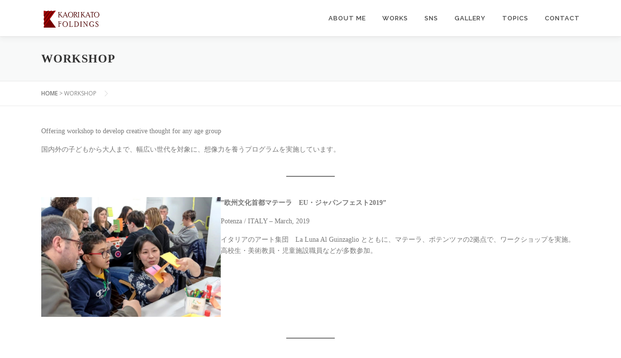

--- FILE ---
content_type: image/svg+xml
request_url: https://kaorikato.com/wp-content/uploads/2020/07/kaoriLOGO2.svg
body_size: 7522
content:
<?xml version="1.0" encoding="UTF-8" standalone="no"?>
<svg
   xmlns:dc="http://purl.org/dc/elements/1.1/"
   xmlns:cc="http://creativecommons.org/ns#"
   xmlns:rdf="http://www.w3.org/1999/02/22-rdf-syntax-ns#"
   xmlns:svg="http://www.w3.org/2000/svg"
   xmlns="http://www.w3.org/2000/svg"
   xmlns:sodipodi="http://sodipodi.sourceforge.net/DTD/sodipodi-0.dtd"
   xmlns:inkscape="http://www.inkscape.org/namespaces/inkscape"
   inkscape:version="1.0 (4035a4fb49, 2020-05-01)"
   sodipodi:docname="kaoriLOGO2.svg"
   width="29.501043mm"
   height="7.950932mm"
   viewBox="0 0 29.501043 7.950932"
   version="1.1"
   id="svg8">
  <sodipodi:namedview
     inkscape:current-layer="text67"
     inkscape:window-maximized="1"
     inkscape:window-y="-11"
     inkscape:window-x="-11"
     inkscape:cy="41.277399"
     inkscape:cx="201.51081"
     inkscape:zoom="3.8587442"
     showgrid="false"
     id="namedview31"
     inkscape:window-height="986"
     inkscape:window-width="1920"
     inkscape:pageshadow="2"
     inkscape:pageopacity="0"
     guidetolerance="10"
     gridtolerance="10"
     objecttolerance="10"
     borderopacity="1"
     bordercolor="#666666"
     pagecolor="#ffffff" />
  <defs
     id="defs2">
    <rect
       x="26.058779"
       y="88.065308"
       width="39.689526"
       height="13.831198"
       id="rect69" />
    <rect
       x="32.673698"
       y="87.931679"
       width="25.390606"
       height="12.695303"
       id="rect63" />
    <rect
       x="38.019089"
       y="85.793518"
       width="26.459682"
       height="12.227581"
       id="rect57" />
    <rect
       x="16.83798"
       y="85.993973"
       width="44.968098"
       height="21.381561"
       id="rect24" />
    <clipPath
       id="clipEmfPath1"
       clipPathUnits="userSpaceOnUse">
      <path
         id="path65"
         d="M 2.7198587,-0.15999169 H 67.036518 V 25.758662 H 2.7198587 Z" />
    </clipPath>
  </defs>
  <metadata
     id="metadata5">
    <rdf:RDF>
      <cc:Work
         rdf:about="">
        <dc:format>image/svg+xml</dc:format>
        <dc:type
           rdf:resource="http://purl.org/dc/dcmitype/StillImage" />
        <dc:title></dc:title>
      </cc:Work>
    </rdf:RDF>
  </metadata>
  <g
     id="layer1"
     transform="translate(-16.892607,-72.651378)">
    <g
       style="font-style:normal;font-weight:normal;font-size:3.52778px;line-height:1.25;font-family:sans-serif;white-space:pre;shape-inside:url(#rect57);fill:#000000;fill-opacity:1;stroke:none"
       id="text55" />
    <g
       style="font-style:normal;font-variant:normal;font-weight:normal;font-stretch:normal;font-size:3.52778px;line-height:1.25;font-family:'Poor Richard';-inkscape-font-specification:'Poor Richard, Normal';font-variant-ligatures:normal;font-variant-caps:normal;font-variant-numeric:normal;font-variant-east-asian:normal;white-space:pre;shape-inside:url(#rect69);fill:#4e0303;fill-opacity:1;stroke:none"
       id="text67"
       transform="matrix(0.96355162,0,0,0.99905314,-0.3925916,-15.387587)"
       aria-label="KAORI KATO
F O L D I N G S">
      <path
         id="path53"
         style="font-style:normal;font-variant:normal;font-weight:normal;font-stretch:normal;font-size:3.52778px;font-family:'Poor Richard';-inkscape-font-specification:'Poor Richard, Normal';font-variant-ligatures:normal;font-variant-caps:normal;font-variant-numeric:normal;font-variant-east-asian:normal;fill:#4e0303;fill-opacity:1"
         d="m 27.169638,89.735165 q -0.03101,0.04306 -0.03101,0.06201 0,0.01378 0.01378,0.03273 l 0.88539,1.192004 q 0.04134,0.04479 0.0913,0.06546 0.05168,0.02067 0.0844,0.02067 0.03445,0 0.06201,0.01895 0.02756,0.01895 0.02756,0.04823 0,0.04651 -0.04306,0.07235 -0.04134,0.02584 -0.105075,0.02584 -0.134359,0 -0.294556,-0.103353 -0.158475,-0.105075 -0.287666,-0.27733 l -0.61495,-0.811321 q -0.01895,-0.02411 -0.02756,-0.02411 -0.0086,0 -0.02411,0.02067 l -0.223932,0.285944 q -0.01378,0.01895 -0.01378,0.04651 v 0.566719 q 0,0.04651 0.02412,0.08096 0.02584,0.03445 0.106798,0.04995 0.08096,0.0155 0.09646,0.03445 0.01723,0.01895 0.01723,0.04651 0,0.03101 -0.04306,0.05684 -0.04306,0.02411 -0.127468,0.02411 -0.03962,0 -0.111966,-0.01722 -0.07235,-0.01723 -0.127469,-0.01723 -0.07579,0 -0.168809,0.02067 -0.0913,0.02067 -0.134359,0.02067 -0.04134,0 -0.07924,-0.02584 -0.0379,-0.02412 -0.0379,-0.06546 0,-0.02928 0.01723,-0.04823 0.01722,-0.02067 0.111966,-0.02756 0.09474,-0.0086 0.124023,-0.06201 0.02928,-0.05512 0.02928,-0.125746 v -1.803508 q 0,-0.06718 -0.02928,-0.118856 -0.02756,-0.05168 -0.120578,-0.06201 -0.09129,-0.01033 -0.108521,-0.02928 -0.01722,-0.02067 -0.01722,-0.04995 0,-0.02928 0.0379,-0.06029 0.0379,-0.03273 0.103353,-0.03273 0.06546,0 0.160197,0.02067 0.09646,0.01895 0.161919,0.01895 0.04134,0 0.105076,-0.02067 0.06546,-0.02239 0.148139,-0.02239 0.06718,0 0.108521,0.02584 0.04306,0.02412 0.04306,0.05857 0,0.02584 -0.02067,0.04651 -0.02067,0.01895 -0.09646,0.03962 -0.07579,0.01895 -0.106798,0.03445 -0.02928,0.01378 -0.04823,0.05512 -0.01723,0.04134 -0.01723,0.124023 v 0.931899 l 0.0052,0.03445 0.02412,-0.02411 0.764812,-1.004246 q 0.05684,-0.07062 0.05684,-0.103353 0,-0.02067 -0.01895,-0.03273 -0.01722,-0.01378 -0.0913,-0.02067 -0.07407,-0.0069 -0.09646,-0.02584 -0.02239,-0.02067 -0.02239,-0.05168 0,-0.03962 0.03617,-0.06373 0.0379,-0.02412 0.08957,-0.02412 0.04651,0 0.118856,0.01378 0.07407,0.01206 0.09646,0.01206 0.03101,0 0.111966,-0.01378 0.08268,-0.0155 0.125746,-0.0155 0.04651,0 0.07579,0.02584 0.02928,0.02584 0.02928,0.06546 0,0.02239 -0.0155,0.0379 -0.01378,0.0155 -0.111966,0.04479 -0.09819,0.02928 -0.151584,0.101631 z" />
      <path
         id="path55"
         style="font-style:normal;font-variant:normal;font-weight:normal;font-stretch:normal;font-size:3.52778px;font-family:'Poor Richard';-inkscape-font-specification:'Poor Richard, Normal';font-variant-ligatures:normal;font-variant-caps:normal;font-variant-numeric:normal;font-variant-east-asian:normal;fill:#4e0303;fill-opacity:1"
         d="m 29.570871,89.383765 q -0.03445,-0.07924 -0.05168,-0.07924 -0.02067,0 -0.06201,0.110243 l -0.368626,0.842326 -0.318671,0.709691 q -0.01378,0.03273 -0.01378,0.05684 0,0.02584 0.01895,0.04651 0.02067,0.02067 0.09474,0.04134 0.07407,0.02067 0.09302,0.04134 0.01895,0.02067 0.01895,0.04651 0,0.07924 -0.103353,0.07924 -0.02411,0 -0.118856,-0.0155 -0.09302,-0.01378 -0.155029,-0.01378 -0.06373,0 -0.130914,0.01378 -0.06718,0.01378 -0.09819,0.01378 -0.04306,0 -0.07062,-0.02412 -0.02756,-0.02239 -0.02756,-0.0534 0,-0.04479 0.01722,-0.05857 0.01723,-0.01378 0.06374,-0.02067 0.134358,-0.02239 0.184312,-0.09991 0.05168,-0.07924 0.261828,-0.556384 l 0.416857,-0.930176 q 0.153306,-0.334175 0.19637,-0.442695 0.04479,-0.110243 0.04479,-0.170532 0,-0.02067 -0.0155,-0.07407 -0.01378,-0.05512 -0.01378,-0.07924 0,-0.04995 0.0534,-0.04995 0.08785,0 0.141249,0.07407 0.0534,0.07407 0.142972,0.279053 l 0.477146,1.078316 q 0.260104,0.589112 0.329006,0.728638 0.0689,0.139527 0.111966,0.180868 0.04479,0.03962 0.105076,0.05857 0.06201,0.01895 0.08441,0.0379 0.02239,0.01723 0.02239,0.06029 0,0.05857 -0.108521,0.05857 -0.03617,0 -0.132636,-0.01034 -0.09474,-0.01033 -0.189481,-0.01033 -0.09474,0 -0.198093,0.01206 -0.10163,0.01206 -0.139526,0.01206 -0.05857,0 -0.09302,-0.02067 -0.03445,-0.01895 -0.03445,-0.0534 0,-0.02928 0.02067,-0.04823 0.02067,-0.01895 0.110243,-0.02756 0.09129,-0.0086 0.117133,-0.0379 0.02756,-0.03101 0.02756,-0.07579 0,-0.04823 -0.09818,-0.265272 -0.09819,-0.218764 -0.122301,-0.232544 -0.02412,-0.01378 -0.09302,-0.01378 h -0.769979 q -0.04479,0 -0.08096,-0.02756 -0.03617,-0.02928 -0.03617,-0.06718 0,-0.02928 0.02756,-0.05168 0.02928,-0.02239 0.06546,-0.02239 h 0.740696 q 0.06201,0 0.06201,-0.02239 0,-0.01378 -0.02412,-0.06718 z" />
      <path
         id="path57"
         style="font-style:normal;font-variant:normal;font-weight:normal;font-stretch:normal;font-size:3.52778px;font-family:'Poor Richard';-inkscape-font-specification:'Poor Richard, Normal';font-variant-ligatures:normal;font-variant-caps:normal;font-variant-numeric:normal;font-variant-east-asian:normal;fill:#4e0303;fill-opacity:1"
         d="m 32.211539,88.708526 q 0.602892,0 0.947401,0.413412 0.34451,0.413412 0.34451,0.928454 0,0.380683 -0.187758,0.695909 -0.186035,0.315227 -0.487481,0.444418 -0.299723,0.129191 -0.637343,0.129191 -0.549493,0 -0.914673,-0.382406 -0.365181,-0.382406 -0.365181,-0.971517 0,-0.308337 0.16192,-0.609783 0.161919,-0.301446 0.456475,-0.473701 0.296279,-0.173977 0.68213,-0.173977 z m -0.01034,2.446019 q 0.323839,0 0.539158,-0.142971 0.217041,-0.142972 0.310059,-0.3514 0.09302,-0.210151 0.09302,-0.558106 0,-0.601169 -0.251492,-0.918118 -0.251492,-0.318672 -0.680406,-0.318672 -0.442696,0 -0.692465,0.327284 -0.24977,0.325562 -0.24977,0.773425 0,1.188558 0.931899,1.188558 z" />
      <path
         id="path59"
         style="font-style:normal;font-variant:normal;font-weight:normal;font-stretch:normal;font-size:3.52778px;font-family:'Poor Richard';-inkscape-font-specification:'Poor Richard, Normal';font-variant-ligatures:normal;font-variant-caps:normal;font-variant-numeric:normal;font-variant-east-asian:normal;fill:#4e0303;fill-opacity:1"
         d="m 33.85485,89.058203 q 0,-0.130913 -0.179145,-0.141249 -0.124024,-0.0069 -0.124024,-0.08096 0,-0.07751 0.141249,-0.07751 0.06718,0 0.148139,0.01206 0.08096,0.01206 0.137804,0.01206 0.0379,0 0.210151,-0.02412 0.172255,-0.02412 0.265273,-0.02412 0.354845,0 0.575331,0.18259 0.222209,0.182591 0.222209,0.473701 0,0.186036 -0.110243,0.308337 -0.108521,0.120578 -0.375516,0.223931 -0.04995,0.01895 -0.04995,0.03962 0,0.01378 0.02067,0.04479 0.09474,0.134359 0.356567,0.582221 0.261828,0.446141 0.279053,0.466811 0.01723,0.01895 0.0913,0.04479 0.07407,0.02412 0.09302,0.04995 0.02067,0.02412 0.02067,0.05512 0,0.03962 -0.05168,0.06718 -0.05168,0.02928 -0.08268,0.02928 -0.07924,0 -0.192926,-0.06029 -0.113688,-0.06201 -0.149862,-0.105075 -0.06718,-0.08613 -0.43925,-0.7028 -0.173977,-0.287666 -0.199815,-0.323839 -0.09302,-0.134359 -0.18259,-0.172255 -0.02239,-0.0086 -0.02928,-0.01723 -0.0069,-0.01033 -0.0069,-0.04134 0,-0.07407 0.08957,-0.07407 0.0086,0 0.04823,0.0069 0.03962,0.0052 0.07752,0.0052 0.18948,0 0.316949,-0.122301 0.127468,-0.122301 0.127468,-0.341065 0,-0.15503 -0.142971,-0.308336 -0.142972,-0.153307 -0.396186,-0.153307 -0.09474,0 -0.139527,0.02239 -0.04306,0.02067 -0.05512,0.0534 -0.01034,0.03101 -0.01034,0.08268 v 1.929255 q 0,0.05684 0.04823,0.09302 0.04995,0.03445 0.129191,0.03445 0.08613,0 0.11541,0.02239 0.02928,0.02239 0.02928,0.06546 0,0.04134 -0.0379,0.0689 -0.03617,0.02756 -0.110243,0.02756 -0.06718,0 -0.165365,-0.03962 -0.09646,-0.0379 -0.153307,-0.0379 -0.04823,0 -0.144694,0.03617 -0.09646,0.0379 -0.151584,0.0379 -0.158475,0 -0.158475,-0.09991 0,-0.0379 0.02584,-0.05512 0.02584,-0.01895 0.129192,-0.01895 0.06201,0 0.10163,-0.02756 0.03962,-0.02756 0.03962,-0.06718 z" />
      <path
         id="path61"
         style="font-style:normal;font-variant:normal;font-weight:normal;font-stretch:normal;font-size:3.52778px;font-family:'Poor Richard';-inkscape-font-specification:'Poor Richard, Normal';font-variant-ligatures:normal;font-variant-caps:normal;font-variant-numeric:normal;font-variant-east-asian:normal;fill:#4e0303;fill-opacity:1"
         d="m 35.877122,89.125383 q 0,-0.09991 -0.03962,-0.136081 -0.0379,-0.0379 -0.09991,-0.05512 -0.06029,-0.01895 -0.08441,-0.03617 -0.02239,-0.01722 -0.02239,-0.06201 0,-0.02584 0.02239,-0.04306 0.02412,-0.01723 0.05512,-0.01723 0.0534,0 0.16192,0.01895 0.108521,0.01723 0.165365,0.01723 0.05168,0 0.151584,-0.0155 0.10163,-0.01722 0.151584,-0.01722 0.08613,0 0.08613,0.07062 0,0.04306 -0.02239,0.05857 -0.02239,0.0155 -0.0913,0.02928 -0.0689,0.01206 -0.09991,0.07235 -0.03101,0.05857 -0.03101,0.172255 v 1.788006 q 0,0.04995 0.02239,0.08957 0.02412,0.0379 0.103353,0.06029 0.08096,0.02067 0.09818,0.04479 0.01723,0.02239 0.01723,0.0534 0,0.06201 -0.106798,0.06201 -0.04823,0 -0.141249,-0.01723 -0.09302,-0.01722 -0.141249,-0.01722 -0.04479,0 -0.137804,0.01378 -0.0913,0.01378 -0.137804,0.01378 -0.129191,0 -0.129191,-0.08096 0,-0.02239 0.01378,-0.03962 0.01378,-0.01723 0.09646,-0.03101 0.0844,-0.0155 0.111965,-0.07407 0.02756,-0.06029 0.02756,-0.134358 z" />
      <path
         id="path63"
         style="font-style:normal;font-variant:normal;font-weight:normal;font-stretch:normal;font-size:3.52778px;font-family:'Poor Richard';-inkscape-font-specification:'Poor Richard, Normal';font-variant-ligatures:normal;font-variant-caps:normal;font-variant-numeric:normal;font-variant-east-asian:normal;fill:#4e0303;fill-opacity:1"
         d="m 38.16639,89.735165 q -0.03101,0.04306 -0.03101,0.06201 0,0.01378 0.01378,0.03273 l 0.88539,1.192004 q 0.04134,0.04479 0.0913,0.06546 0.05168,0.02067 0.0844,0.02067 0.03445,0 0.06201,0.01895 0.02756,0.01895 0.02756,0.04823 0,0.04651 -0.04306,0.07235 -0.04134,0.02584 -0.105076,0.02584 -0.134358,0 -0.294555,-0.103353 -0.158475,-0.105075 -0.287666,-0.27733 l -0.61495,-0.811321 q -0.01895,-0.02411 -0.02756,-0.02411 -0.0086,0 -0.02412,0.02067 l -0.223932,0.285944 q -0.01378,0.01895 -0.01378,0.04651 v 0.566719 q 0,0.04651 0.02412,0.08096 0.02584,0.03445 0.106798,0.04995 0.08096,0.0155 0.09646,0.03445 0.01723,0.01895 0.01723,0.04651 0,0.03101 -0.04306,0.05684 -0.04306,0.02411 -0.127469,0.02411 -0.03962,0 -0.111965,-0.01722 -0.07235,-0.01723 -0.127469,-0.01723 -0.07579,0 -0.16881,0.02067 -0.0913,0.02067 -0.134358,0.02067 -0.04134,0 -0.07924,-0.02584 -0.0379,-0.02412 -0.0379,-0.06546 0,-0.02928 0.01723,-0.04823 0.01722,-0.02067 0.111965,-0.02756 0.09474,-0.0086 0.124024,-0.06201 0.02928,-0.05512 0.02928,-0.125746 v -1.803508 q 0,-0.06718 -0.02928,-0.118856 -0.02756,-0.05168 -0.120579,-0.06201 -0.0913,-0.01033 -0.10852,-0.02928 -0.01723,-0.02067 -0.01723,-0.04995 0,-0.02928 0.0379,-0.06029 0.0379,-0.03273 0.103353,-0.03273 0.06546,0 0.160197,0.02067 0.09646,0.01895 0.16192,0.01895 0.04134,0 0.105076,-0.02067 0.06546,-0.02239 0.148139,-0.02239 0.06718,0 0.10852,0.02584 0.04306,0.02412 0.04306,0.05857 0,0.02584 -0.02067,0.04651 -0.02067,0.01895 -0.09646,0.03962 -0.07579,0.01895 -0.106798,0.03445 -0.02928,0.01378 -0.04823,0.05512 -0.01722,0.04134 -0.01722,0.124023 v 0.931899 l 0.0052,0.03445 0.02412,-0.02411 0.764812,-1.004246 q 0.05684,-0.07062 0.05684,-0.103353 0,-0.02067 -0.01895,-0.03273 -0.01723,-0.01378 -0.09129,-0.02067 -0.07407,-0.0069 -0.09646,-0.02584 -0.02239,-0.02067 -0.02239,-0.05168 0,-0.03962 0.03617,-0.06373 0.0379,-0.02412 0.08957,-0.02412 0.04651,0 0.118856,0.01378 0.07407,0.01206 0.09646,0.01206 0.03101,0 0.111965,-0.01378 0.08268,-0.0155 0.125746,-0.0155 0.04651,0 0.07579,0.02584 0.02928,0.02584 0.02928,0.06546 0,0.02239 -0.0155,0.0379 -0.01378,0.0155 -0.111966,0.04479 -0.09819,0.02928 -0.151584,0.101631 z" />
      <path
         id="path66"
         style="font-style:normal;font-variant:normal;font-weight:normal;font-stretch:normal;font-size:3.52778px;font-family:'Poor Richard';-inkscape-font-specification:'Poor Richard, Normal';font-variant-ligatures:normal;font-variant-caps:normal;font-variant-numeric:normal;font-variant-east-asian:normal;fill:#4e0303;fill-opacity:1"
         d="m 40.567622,89.383765 q -0.03445,-0.07924 -0.05168,-0.07924 -0.02067,0 -0.06201,0.110243 l -0.368625,0.842326 -0.318672,0.709691 q -0.01378,0.03273 -0.01378,0.05684 0,0.02584 0.01895,0.04651 0.02067,0.02067 0.09474,0.04134 0.07407,0.02067 0.09302,0.04134 0.01895,0.02067 0.01895,0.04651 0,0.07924 -0.103353,0.07924 -0.02412,0 -0.118856,-0.0155 -0.09302,-0.01378 -0.155029,-0.01378 -0.06374,0 -0.130914,0.01378 -0.06718,0.01378 -0.09819,0.01378 -0.04306,0 -0.07062,-0.02412 -0.02756,-0.02239 -0.02756,-0.0534 0,-0.04479 0.01723,-0.05857 0.01723,-0.01378 0.06373,-0.02067 0.134359,-0.02239 0.184313,-0.09991 0.05168,-0.07924 0.261827,-0.556384 l 0.416857,-0.930176 q 0.153307,-0.334175 0.196371,-0.442695 0.04479,-0.110243 0.04479,-0.170532 0,-0.02067 -0.0155,-0.07407 -0.01378,-0.05512 -0.01378,-0.07924 0,-0.04995 0.0534,-0.04995 0.08785,0 0.141249,0.07407 0.0534,0.07407 0.142971,0.279053 l 0.477146,1.078316 q 0.260105,0.589112 0.329007,0.728638 0.0689,0.139527 0.111966,0.180868 0.04479,0.03962 0.105075,0.05857 0.06201,0.01895 0.0844,0.0379 0.02239,0.01723 0.02239,0.06029 0,0.05857 -0.10852,0.05857 -0.03617,0 -0.132637,-0.01034 -0.09474,-0.01033 -0.18948,-0.01033 -0.09474,0 -0.198093,0.01206 -0.101631,0.01206 -0.139527,0.01206 -0.05857,0 -0.09302,-0.02067 -0.03445,-0.01895 -0.03445,-0.0534 0,-0.02928 0.02067,-0.04823 0.02067,-0.01895 0.110243,-0.02756 0.0913,-0.0086 0.117134,-0.0379 0.02756,-0.03101 0.02756,-0.07579 0,-0.04823 -0.09819,-0.265272 -0.09819,-0.218764 -0.122301,-0.232544 -0.02412,-0.01378 -0.09302,-0.01378 h -0.76998 q -0.04479,0 -0.08096,-0.02756 -0.03617,-0.02928 -0.03617,-0.06718 0,-0.02928 0.02756,-0.05168 0.02928,-0.02239 0.06546,-0.02239 h 0.740696 q 0.06201,0 0.06201,-0.02239 0,-0.01378 -0.02411,-0.06718 z" />
      <path
         id="path68"
         style="font-style:normal;font-variant:normal;font-weight:normal;font-stretch:normal;font-size:3.52778px;font-family:'Poor Richard';-inkscape-font-specification:'Poor Richard, Normal';font-variant-ligatures:normal;font-variant-caps:normal;font-variant-numeric:normal;font-variant-east-asian:normal;fill:#4e0303;fill-opacity:1"
         d="m 43.332314,88.75848 q 0.05857,0 0.09474,0.122301 0.03617,0.122301 0.03617,0.227376 0,0.105076 -0.06718,0.105076 -0.02412,0 -0.04479,-0.0155 -0.01895,-0.0155 -0.05512,-0.108521 -0.03445,-0.09474 -0.105075,-0.127468 -0.0689,-0.03445 -0.151584,-0.03445 -0.117134,0 -0.170533,0.05512 -0.05168,0.0534 -0.05168,0.1757 v 1.829347 q 0,0.04134 0.02411,0.07407 0.02584,0.03101 0.105076,0.05512 0.07924,0.02239 0.09646,0.03962 0.01722,0.01722 0.01722,0.03962 0,0.08957 -0.09474,0.08957 -0.05168,0 -0.151584,-0.01722 -0.09991,-0.0155 -0.14814,-0.0155 -0.04479,0 -0.130913,0.01378 -0.08613,0.01378 -0.130914,0.01378 -0.0534,0 -0.0913,-0.02412 -0.0379,-0.02412 -0.0379,-0.06718 0,-0.02067 0.01378,-0.03617 0.01378,-0.01723 0.0913,-0.03962 0.07751,-0.02411 0.103353,-0.07235 0.02756,-0.04823 0.02756,-0.10852 v -1.84485 q 0,-0.167087 -0.225654,-0.167087 -0.146417,0 -0.208428,0.06546 -0.0379,0.0379 -0.05512,0.117134 -0.01722,0.07751 -0.03617,0.09302 -0.01723,0.01378 -0.04306,0.01378 -0.02756,0 -0.0534,-0.01378 -0.02412,-0.0155 -0.02412,-0.0379 0,-0.187758 0.03273,-0.292833 0.03273,-0.106798 0.09474,-0.106798 z" />
      <path
         id="path70"
         style="font-style:normal;font-variant:normal;font-weight:normal;font-stretch:normal;font-size:3.52778px;font-family:'Poor Richard';-inkscape-font-specification:'Poor Richard, Normal';font-variant-ligatures:normal;font-variant-caps:normal;font-variant-numeric:normal;font-variant-east-asian:normal;fill:#4e0303;fill-opacity:1"
         d="m 44.806816,88.708526 q 0.602892,0 0.947402,0.413412 0.34451,0.413412 0.34451,0.928454 0,0.380683 -0.187758,0.695909 -0.186035,0.315227 -0.487481,0.444418 -0.299724,0.129191 -0.637343,0.129191 -0.549493,0 -0.914674,-0.382406 -0.36518,-0.382406 -0.36518,-0.971517 0,-0.308337 0.16192,-0.609783 0.161919,-0.301446 0.456475,-0.473701 0.296278,-0.173977 0.682129,-0.173977 z m -0.01033,2.446019 q 0.323839,0 0.539158,-0.142971 0.217041,-0.142972 0.310059,-0.3514 0.09302,-0.210151 0.09302,-0.558106 0,-0.601169 -0.251492,-0.918118 -0.251492,-0.318672 -0.680407,-0.318672 -0.442695,0 -0.692464,0.327284 -0.24977,0.325562 -0.24977,0.773425 0,1.188558 0.931899,1.188558 z" />
      <path
         id="path72"
         style="font-style:normal;font-variant:normal;font-weight:normal;font-stretch:normal;font-size:3.52778px;font-family:'Poor Richard';-inkscape-font-specification:'Poor Richard, Normal';font-variant-ligatures:normal;font-variant-caps:normal;font-variant-numeric:normal;font-variant-east-asian:normal;fill:#4e0303;fill-opacity:1"
         d="m 27.51587,93.171654 q 0.06718,0 0.08268,0.01895 0.0155,0.01723 0.02412,0.07579 0.0086,0.05684 0.01723,0.110243 0.01033,0.05168 0.01033,0.08441 0,0.103353 -0.08441,0.103353 -0.02067,0 -0.03962,-0.01723 -0.01722,-0.01895 -0.04651,-0.09819 -0.02756,-0.08096 -0.05685,-0.105075 -0.02756,-0.02412 -0.06201,-0.02412 h -0.471979 q -0.122301,0 -0.160197,0.03445 -0.0379,0.03273 -0.0379,0.09991 v 0.363458 q 0,0.115411 0.03273,0.163642 0.03273,0.04823 0.158474,0.04823 h 0.458198 q 0.05512,0 0.08441,-0.04479 0.02928,-0.04651 0.02928,-0.106798 0,-0.02928 0.01895,-0.04651 0.01895,-0.01722 0.04651,-0.01722 0.02928,0 0.04995,0.02239 0.02067,0.02067 0.02067,0.05857 0,0.03617 -0.0052,0.105075 -0.0052,0.06718 -0.0052,0.110243 0,0.06546 0.0086,0.137804 0.0086,0.07235 0.0086,0.08785 0,0.0379 -0.02067,0.06201 -0.01895,0.02239 -0.04823,0.02239 -0.03101,0 -0.0534,-0.02928 -0.02067,-0.03101 -0.02067,-0.08268 0,-0.124023 -0.148139,-0.124023 h -0.456475 q -0.08613,0 -0.115411,0.02584 -0.02928,0.02584 -0.02928,0.07579 v 1.026639 q 0,0.06718 0.03273,0.118856 0.03445,0.04995 0.137804,0.08096 0.105075,0.02928 0.125746,0.05512 0.02239,0.02412 0.02239,0.05684 0,0.05857 -0.07062,0.05857 -0.03445,0 -0.132637,-0.02756 -0.09646,-0.02756 -0.18948,-0.02756 -0.163642,0 -0.268718,0.02928 -0.105075,0.02928 -0.136081,0.02928 -0.106798,0 -0.106798,-0.08785 0,-0.02239 0.01722,-0.03962 0.01895,-0.01723 0.110244,-0.0379 0.09129,-0.02239 0.120578,-0.06201 0.03101,-0.03962 0.03101,-0.09302 v -1.576132 q 0,-0.239434 -0.01206,-0.329007 -0.01034,-0.0913 -0.04479,-0.113688 -0.03445,-0.02412 -0.125746,-0.02412 -0.06201,0 -0.09646,-0.02067 -0.03273,-0.02239 -0.03273,-0.05512 0,-0.03101 0.02928,-0.0534 0.02928,-0.02239 0.07407,-0.02239 z" />
      <path
         id="path74"
         style="font-style:normal;font-variant:normal;font-weight:normal;font-stretch:normal;font-size:3.52778px;font-family:'Poor Richard';-inkscape-font-specification:'Poor Richard, Normal';font-variant-ligatures:normal;font-variant-caps:normal;font-variant-numeric:normal;font-variant-east-asian:normal;fill:#4e0303;fill-opacity:1"
         d="m 29.551923,93.118255 q 0.602892,0 0.947402,0.413412 0.344509,0.413412 0.344509,0.928454 0,0.380683 -0.187757,0.695909 -0.186036,0.315227 -0.487482,0.444418 -0.299723,0.129191 -0.637343,0.129191 -0.549493,0 -0.914673,-0.382406 -0.365181,-0.382406 -0.365181,-0.971517 0,-0.308337 0.16192,-0.609783 0.16192,-0.301446 0.456475,-0.473701 0.296279,-0.173977 0.68213,-0.173977 z m -0.01034,2.446019 q 0.32384,0 0.539158,-0.142971 0.217041,-0.142972 0.310059,-0.3514 0.09302,-0.210151 0.09302,-0.558106 0,-0.601169 -0.251492,-0.918118 -0.251493,-0.318672 -0.680407,-0.318672 -0.442695,0 -0.692465,0.327284 -0.249769,0.325562 -0.249769,0.773425 0,1.188558 0.931898,1.188558 z" />
      <path
         id="path76"
         style="font-style:normal;font-variant:normal;font-weight:normal;font-stretch:normal;font-size:3.52778px;font-family:'Poor Richard';-inkscape-font-specification:'Poor Richard, Normal';font-variant-ligatures:normal;font-variant-caps:normal;font-variant-numeric:normal;font-variant-east-asian:normal;fill:#4e0303;fill-opacity:1"
         d="m 32.860939,95.521211 q 0.06373,0 0.110243,-0.02928 0.04823,-0.03101 0.06718,-0.134358 0.02067,-0.103353 0.04651,-0.124024 0.02584,-0.02239 0.06201,-0.02239 0.02584,0 0.0534,0.02756 0.02756,0.02756 0.02756,0.07407 0,0.149862 0.02067,0.299724 0,0.09302 -0.08957,0.08441 -0.05857,-0.0069 -0.180868,-0.0069 h -1.341865 q -0.158475,0 -0.158475,-0.08096 0,-0.0534 0.02756,-0.06718 0.02928,-0.0155 0.08785,-0.01723 0.111966,-0.0069 0.139527,-0.05857 0.02756,-0.0534 0.02756,-0.120578 v -1.806954 q 0,-0.06373 -0.03101,-0.113688 -0.031,-0.05168 -0.136081,-0.08441 -0.103353,-0.03273 -0.125746,-0.06029 -0.02067,-0.02928 -0.02067,-0.06546 0,-0.02067 0.02584,-0.03962 0.02584,-0.02067 0.06201,-0.02067 0.02412,0 0.115411,0.03273 0.09302,0.03101 0.204984,0.03101 0.139526,0 0.263549,-0.03445 0.124024,-0.03617 0.160198,-0.03617 0.03962,0 0.0689,0.02928 0.03101,0.02756 0.03101,0.06201 0,0.02928 -0.01895,0.04995 -0.01722,0.01895 -0.09302,0.03445 -0.09646,0.01895 -0.136082,0.05168 -0.06718,0.05684 -0.06718,0.192925 v 1.724272 q 0,0.129191 0.03962,0.179145 0.04134,0.04995 0.118855,0.04995 z" />
      <path
         id="path78"
         style="font-style:normal;font-variant:normal;font-weight:normal;font-stretch:normal;font-size:3.52778px;font-family:'Poor Richard';-inkscape-font-specification:'Poor Richard, Normal';font-variant-ligatures:normal;font-variant-caps:normal;font-variant-numeric:normal;font-variant-east-asian:normal;fill:#4e0303;fill-opacity:1"
         d="m 34.860818,93.171654 q 0.258383,0 0.580499,0.149862 0.32384,0.148139 0.523655,0.444417 0.199816,0.296279 0.199816,0.690743 0,0.537435 -0.330729,0.883667 -0.33073,0.346232 -0.85783,0.346232 l -0.976685,-0.0069 q -0.03962,0 -0.06718,-0.02067 -0.02756,-0.01895 -0.02756,-0.0534 0,-0.02928 0.01895,-0.04823 0.01895,-0.01895 0.103353,-0.02756 0.08441,-0.01033 0.106798,-0.03617 0.02412,-0.02756 0.02412,-0.06718 v -1.958539 q 0,-0.07751 -0.02584,-0.111965 -0.02411,-0.03445 -0.0534,-0.03962 -0.02756,-0.0069 -0.10852,-0.0069 -0.04995,0 -0.06718,-0.0155 -0.01723,-0.01722 -0.01723,-0.05168 0,-0.07062 0.113688,-0.07062 z m -0.409966,2.160076 q 0,0.09991 0.0913,0.153307 0.0913,0.0534 0.335897,0.0534 0.265272,0 0.401354,-0.0689 0.230821,-0.118856 0.373793,-0.377238 0.144694,-0.258382 0.144694,-0.523655 0,-0.229099 -0.03962,-0.430637 -0.0379,-0.203261 -0.139526,-0.36518 -0.09991,-0.163643 -0.303169,-0.308337 -0.20326,-0.144694 -0.54088,-0.144694 -0.323839,0 -0.323839,0.141249 z" />
      <path
         id="path80"
         style="font-style:normal;font-variant:normal;font-weight:normal;font-stretch:normal;font-size:3.52778px;font-family:'Poor Richard';-inkscape-font-specification:'Poor Richard, Normal';font-variant-ligatures:normal;font-variant-caps:normal;font-variant-numeric:normal;font-variant-east-asian:normal;fill:#4e0303;fill-opacity:1"
         d="m 37.076016,93.535112 q 0,-0.09991 -0.03962,-0.136081 -0.0379,-0.0379 -0.09991,-0.05512 -0.06029,-0.01895 -0.08441,-0.03617 -0.02239,-0.01722 -0.02239,-0.06201 0,-0.02584 0.02239,-0.04306 0.02412,-0.01723 0.05512,-0.01723 0.0534,0 0.16192,0.01895 0.10852,0.01723 0.165364,0.01723 0.05168,0 0.151585,-0.0155 0.10163,-0.01722 0.151584,-0.01722 0.08613,0 0.08613,0.07062 0,0.04306 -0.02239,0.05857 -0.02239,0.0155 -0.0913,0.02928 -0.0689,0.01206 -0.09991,0.07235 -0.03101,0.05857 -0.03101,0.172255 v 1.788006 q 0,0.04995 0.02239,0.08957 0.02412,0.0379 0.103352,0.06029 0.08096,0.02067 0.09819,0.04479 0.01723,0.02239 0.01723,0.0534 0,0.06201 -0.106798,0.06201 -0.04823,0 -0.141249,-0.01723 -0.09302,-0.01722 -0.141249,-0.01722 -0.04479,0 -0.137804,0.01378 -0.0913,0.01378 -0.137804,0.01378 -0.129191,0 -0.129191,-0.08096 0,-0.02239 0.01378,-0.03962 0.01378,-0.01723 0.09646,-0.03101 0.0844,-0.0155 0.111966,-0.07407 0.02756,-0.06029 0.02756,-0.134358 z" />
      <path
         id="path82"
         style="font-style:normal;font-variant:normal;font-weight:normal;font-stretch:normal;font-size:3.52778px;font-family:'Poor Richard';-inkscape-font-specification:'Poor Richard, Normal';font-variant-ligatures:normal;font-variant-caps:normal;font-variant-numeric:normal;font-variant-east-asian:normal;fill:#4e0303;fill-opacity:1"
         d="m 40.131817,93.497216 q 0,-0.07062 -0.04995,-0.111966 -0.04823,-0.04306 -0.124023,-0.04306 -0.05857,0 -0.09474,-0.02067 -0.03617,-0.02067 -0.03617,-0.0534 0,-0.03962 0.03273,-0.06201 0.03445,-0.02412 0.07407,-0.02412 0.02067,0 0.139527,0.02239 0.120578,0.02067 0.160197,0.02067 0.05168,0 0.136081,-0.0155 0.08613,-0.01722 0.124024,-0.01722 0.103353,0 0.103353,0.08268 0,0.06718 -0.103353,0.06718 -0.08957,0 -0.132637,0.02756 -0.04134,0.02756 -0.05168,0.06718 -0.0086,0.0379 -0.0086,0.09819 v 1.719104 q 0,0.172255 0.03617,0.265272 0.0379,0.09302 0.0379,0.149862 0,0.0534 -0.04651,0.0534 -0.03273,0 -0.04995,-0.01378 -0.01723,-0.01378 -0.05168,-0.06029 L 38.793397,93.75043 q -0.02239,-0.02928 -0.04134,-0.02928 -0.02584,0 -0.02584,0.06546 v 1.593358 q 0,0.07235 0.06029,0.11541 0.06201,0.04306 0.117133,0.04306 0.137804,0 0.137804,0.08957 0,0.02756 -0.0155,0.04479 -0.0155,0.01723 -0.07235,0.01723 -0.05512,0 -0.165365,-0.0155 -0.110243,-0.0155 -0.142971,-0.0155 -0.04479,0 -0.151585,0.0155 -0.106798,0.0155 -0.134358,0.0155 -0.08785,0 -0.08785,-0.08096 0,-0.06718 0.103353,-0.06718 0.0844,0 0.134358,-0.04651 0.05168,-0.04823 0.05168,-0.136081 v -1.83796 q 0,-0.0844 -0.04306,-0.134358 -0.04306,-0.04995 -0.108521,-0.04995 -0.08785,0 -0.118855,-0.01895 -0.02928,-0.01895 -0.02928,-0.05857 0,-0.07062 0.08785,-0.07062 0.0155,0 0.07751,0.01033 0.06201,0.0086 0.103353,0.0086 0.03101,0 0.07235,-0.0086 0.04306,-0.01033 0.07235,-0.01033 0.04995,0 0.122301,0.08096 0.07407,0.08096 0.501262,0.652846 l 0.759644,1.016304 q 0.01895,0.02584 0.03617,0.02584 0.0379,0 0.0379,-0.09302 z" />
      <path
         id="path84"
         style="font-style:normal;font-variant:normal;font-weight:normal;font-stretch:normal;font-size:3.52778px;font-family:'Poor Richard';-inkscape-font-specification:'Poor Richard, Normal';font-variant-ligatures:normal;font-variant-caps:normal;font-variant-numeric:normal;font-variant-east-asian:normal;fill:#4e0303;fill-opacity:1"
         d="m 43.418441,94.720225 q 0.06029,0 0.08268,0.01206 0.02412,0.01034 0.02412,0.04823 0,0.0379 -0.04306,0.08096 -0.04134,0.04134 -0.04134,0.117134 v 0.141249 q 0,0.05684 0.03273,0.08957 0.03445,0.03273 0.03445,0.05857 0,0.07063 -0.151584,0.179145 -0.149862,0.108521 -0.378961,0.186035 -0.229099,0.07579 -0.440972,0.07579 -0.537435,0 -0.925009,-0.354846 -0.385851,-0.356567 -0.385851,-0.947401 0,-0.34451 0.156752,-0.640789 0.158475,-0.296278 0.43925,-0.461643 0.280775,-0.167087 0.630453,-0.167087 0.339342,0 0.62873,0.124024 0.289388,0.122301 0.289388,0.273885 v 0.137804 q 0,0.02067 0.0086,0.06373 0.0086,0.04134 0.0086,0.07752 0,0.03445 -0.01723,0.06029 -0.0155,0.02412 -0.04306,0.02412 -0.02928,0 -0.05512,-0.02239 -0.02584,-0.02412 -0.07579,-0.129192 -0.09474,-0.19637 -0.198093,-0.28422 -0.180868,-0.153307 -0.502984,-0.153307 -0.408244,0 -0.654569,0.298001 -0.244602,0.298001 -0.244602,0.782037 0,0.551216 0.265273,0.850939 0.265272,0.298001 0.683852,0.298001 0.217041,0 0.403076,-0.08613 0.186035,-0.08785 0.186035,-0.254937 v -0.232545 q 0,-0.0844 -0.158474,-0.0844 -0.02756,0 -0.08613,0.0034 -0.05684,0.0034 -0.08096,0.0034 -0.06546,0 -0.10163,-0.02584 -0.03617,-0.02584 -0.03617,-0.06718 0,-0.07407 0.09991,-0.07407 z" />
      <path
         id="path86"
         style="font-style:normal;font-variant:normal;font-weight:normal;font-stretch:normal;font-size:3.52778px;font-family:'Poor Richard';-inkscape-font-specification:'Poor Richard, Normal';font-variant-ligatures:normal;font-variant-caps:normal;font-variant-numeric:normal;font-variant-east-asian:normal;fill:#4e0303;fill-opacity:1"
         d="m 44.548434,93.626407 q 0,0.08613 0.05857,0.1757 0.06029,0.08785 0.304891,0.261827 0.470256,0.332452 0.625286,0.537436 0.155029,0.20326 0.155029,0.434082 0,0.327284 -0.253215,0.509874 -0.253214,0.180868 -0.55466,0.180868 -0.213596,0 -0.43925,-0.08785 -0.223932,-0.08957 -0.223932,-0.187758 0,-0.02411 0.0052,-0.08957 0.0052,-0.06718 0.0052,-0.167088 0,-0.03445 -0.0069,-0.08268 -0.0052,-0.04995 -0.0052,-0.06546 0,-0.06373 0.07579,-0.06373 0.0844,0 0.09474,0.127469 0.02067,0.21015 0.148139,0.327284 0.127469,0.117133 0.353123,0.117133 0.227376,0 0.375515,-0.127468 0.149862,-0.129192 0.149862,-0.335898 0,-0.124023 -0.10163,-0.263549 -0.09991,-0.139527 -0.5271,-0.442696 -0.1757,-0.124023 -0.277331,-0.21015 -0.09991,-0.08785 -0.168809,-0.206706 -0.06718,-0.118856 -0.06718,-0.270441 0,-0.246324 0.222209,-0.408244 0.223931,-0.161919 0.515042,-0.161919 0.165365,0 0.353123,0.08268 0.18948,0.08096 0.18948,0.191203 0,0.0155 -0.0017,0.04995 -0.0017,0.03273 -0.0017,0.09819 0,0.01723 0.0069,0.06718 0,0.113688 -0.07752,0.113688 -0.02756,0 -0.05512,-0.02584 -0.02584,-0.02756 -0.02584,-0.05857 0,-0.16881 -0.115411,-0.258382 -0.113688,-0.0913 -0.279053,-0.0913 -0.187758,0 -0.322117,0.103353 -0.134358,0.103352 -0.134358,0.227376 z" />
    </g>
    <path
       id="rect43"
       style="fill:#740000;fill-opacity:1;stroke-width:0.73437"
       d="m 68.253906,274.58789 v 8.24023 l 0.841797,2.6836 -0.841797,4.71875 v 0.0156 l 0.916016,2.44532 -0.916016,4.83593 0.886719,2.68555 -0.886719,4.33984 v 0.002 h 21.414063 z"
       transform="scale(0.26458333)" />
    <path
       id="rect43-9"
       style="fill:#ab0000;fill-opacity:1;stroke-width:0.73437"
       d="m 68.253906,274.625 v 8.20312 l 0.841797,2.6836 -0.841797,4.71875 v 0.0176 l 0.916016,2.44336 -0.916016,4.83593 0.886719,2.68555 -0.886719,4.33984 21.386719,-29.92773 h -2.216797 l -3.371094,0.80078 -1.912109,-0.80078 h -0.07031 l -3.259765,0.83984 -1.871094,-0.83984 h -0.132812 l -3.320313,0.85352 -4.970703,-0.85352 z"
       transform="scale(0.26458333)" />
    <path
       id="rect43-9-8"
       style="opacity:0.45;fill:#160000;fill-opacity:1;stroke-width:0.73437"
       d="m 68.253906,274.62891 v 0.006 h 0.322266 l -0.03516,-0.006 z m 8.53711,0 -3.291016,0.8457 -5.246094,7.3418 0.84375,2.68945 -0.002,0.006 7.777344,-10.88281 z m 5.267578,0 -3.244141,0.83398 -10.560547,14.78125 v 0.002 0.002 l 0.914063,2.43945 12.904297,-18.05859 z m 5.335937,0 -3.341797,0.79687 -0.0039,-0.002 -15.794922,22.10351 0.886719,2.68555 18.28125,-25.58398 z"
       transform="scale(0.26458333)" />
    <path
       style="fill:none;stroke:none;stroke-width:0.264583px;stroke-linecap:butt;stroke-linejoin:miter;stroke-opacity:1"
       d="m 16.917387,79.186012 0.442941,0.434081 0.09745,-0.484283 z"
       id="path1144" />
  </g>
</svg>
